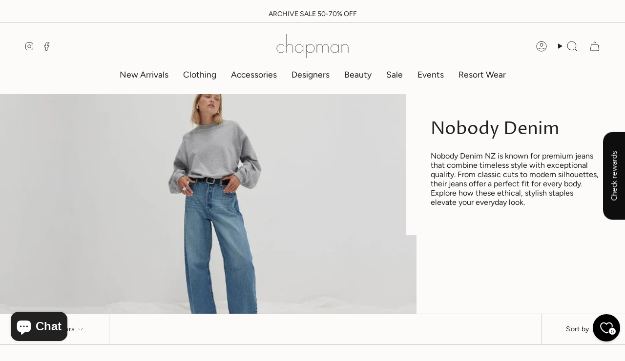

--- FILE ---
content_type: text/css
request_url: https://chapmanstore.co.nz/cdn/shop/t/48/assets/custom.css?v=7093290530445001151755636495
body_size: -684
content:
.quick-add_size-variant--wrapper {
    display: flex;
    background-color: #adaede;
    justify-content: center;
    width: 100%;
}
.quick-add__button[disabled] {
    color: lightgray;
    cursor: not-allowed !important;
}